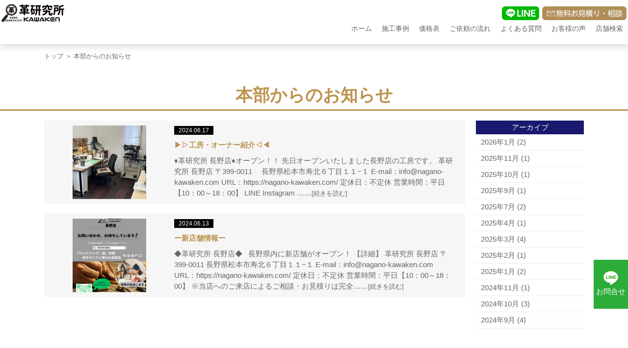

--- FILE ---
content_type: text/html; charset=UTF-8
request_url: https://kawa-kenkyujyo.net/2024/06/?post_type=honbunews
body_size: 6663
content:
<!DOCTYPE html>
<html dir="ltr" lang="ja">
<head>
<meta charset="UTF-8">
<meta name="viewport" content="width=device-width, user-scalable=yes, maximum-scale=2.0, minimum-scale=1.0">


		<!-- All in One SEO 4.1.4.5 -->
		<title>6月, 2024 | 革製品修理なら革研究所</title>
		<meta name="robots" content="noindex, max-snippet:-1, max-image-preview:large, max-video-preview:-1" />
		<link rel="canonical" href="https://kawa-kenkyujyo.net/2024/06/" />
		<script type="application/ld+json" class="aioseo-schema">
			{"@context":"https:\/\/schema.org","@graph":[{"@type":"WebSite","@id":"https:\/\/kawa-kenkyujyo.net\/#website","url":"https:\/\/kawa-kenkyujyo.net\/","name":"\u9769\u88fd\u54c1\u4fee\u7406\u306a\u3089\u9769\u7814\u7a76\u6240","description":"\u9769\u88fd\u54c1\u306e\u7e2b\u88fd\u4fee\u7406\u3001\u30af\u30ea\u30fc\u30cb\u30f3\u30b0\u3001\u67d3\u3081\u76f4\u3057\u3001\u30bd\u30d5\u30a1\u306e\u5f35\u66ff\u3048\u3001\u81ea\u52d5\u8eca\u30b7\u30fc\u30c8\u30fb\u30b9\u30c6\u30a2\u30ea\u30f3\u30b0\u88dc\u4fee\u306f\u9769\u7814\u7a76\u6240\u3078\uff01","inLanguage":"ja","publisher":{"@id":"https:\/\/kawa-kenkyujyo.net\/#person"}},{"@type":"BreadcrumbList","@id":"https:\/\/kawa-kenkyujyo.net\/2024\/06\/#breadcrumblist","itemListElement":[{"@type":"ListItem","@id":"https:\/\/kawa-kenkyujyo.net\/#listItem","position":1,"item":{"@type":"WebPage","@id":"https:\/\/kawa-kenkyujyo.net\/","name":"\u30db\u30fc\u30e0","description":"\u9769\u88fd\u54c1\u306e\u30ad\u30ba\u3084\u30b9\u30ec\u3001\u8272\u3042\u305b\u3092\u306f\u3058\u3081\u3001\u9769\u7d20\u6750\u306e\u56f0\u3063\u305f\u3092\u89e3\u6c7a\u3044\u305f\u3057\u307e\u3059\u3002\u9769\u30bd\u30d5\u30a1\u30fc\u3084\u6905\u5b50\u306e\u5f35\u66ff\u3048\u3084\u3001\u30d0\u30c3\u30b0\u306a\u3069\u306e\u9769\u88fd\u54c1\u306e\u4fee\u7406\u306a\u3069\u3001\u9769\u306e\u3053\u3068\u306a\u3089\u304a\u4efb\u305b\u304f\u3060\u3055\u3044\u3002","url":"https:\/\/kawa-kenkyujyo.net\/"},"nextItem":"https:\/\/kawa-kenkyujyo.net\/2024\/06\/#listItem"},{"@type":"ListItem","@id":"https:\/\/kawa-kenkyujyo.net\/2024\/06\/#listItem","position":2,"item":{"@type":"WebPage","@id":"https:\/\/kawa-kenkyujyo.net\/2024\/06\/","name":"\u672c\u90e8\u304b\u3089\u306e\u304a\u77e5\u3089\u305b","url":"https:\/\/kawa-kenkyujyo.net\/2024\/06\/"},"previousItem":"https:\/\/kawa-kenkyujyo.net\/#listItem"}]},{"@type":"CollectionPage","@id":"https:\/\/kawa-kenkyujyo.net\/2024\/06\/#collectionpage","url":"https:\/\/kawa-kenkyujyo.net\/2024\/06\/","name":"6\u6708, 2024 | \u9769\u88fd\u54c1\u4fee\u7406\u306a\u3089\u9769\u7814\u7a76\u6240","inLanguage":"ja","isPartOf":{"@id":"https:\/\/kawa-kenkyujyo.net\/#website"},"breadcrumb":{"@id":"https:\/\/kawa-kenkyujyo.net\/2024\/06\/#breadcrumblist"}}]}
		</script>
		<!-- All in One SEO -->

<link rel='dns-prefetch' href='//s.w.org' />
<link rel="alternate" type="application/rss+xml" title="革製品修理なら革研究所 &raquo; 本部からのお知らせ フィード" href="https://kawa-kenkyujyo.net/honbunews/feed/" />
		<script type="text/javascript">
			window._wpemojiSettings = {"baseUrl":"https:\/\/s.w.org\/images\/core\/emoji\/13.1.0\/72x72\/","ext":".png","svgUrl":"https:\/\/s.w.org\/images\/core\/emoji\/13.1.0\/svg\/","svgExt":".svg","source":{"concatemoji":"https:\/\/kawa-kenkyujyo.net\/newwp\/wp-includes\/js\/wp-emoji-release.min.js?ver=5.8.1"}};
			!function(e,a,t){var n,r,o,i=a.createElement("canvas"),p=i.getContext&&i.getContext("2d");function s(e,t){var a=String.fromCharCode;p.clearRect(0,0,i.width,i.height),p.fillText(a.apply(this,e),0,0);e=i.toDataURL();return p.clearRect(0,0,i.width,i.height),p.fillText(a.apply(this,t),0,0),e===i.toDataURL()}function c(e){var t=a.createElement("script");t.src=e,t.defer=t.type="text/javascript",a.getElementsByTagName("head")[0].appendChild(t)}for(o=Array("flag","emoji"),t.supports={everything:!0,everythingExceptFlag:!0},r=0;r<o.length;r++)t.supports[o[r]]=function(e){if(!p||!p.fillText)return!1;switch(p.textBaseline="top",p.font="600 32px Arial",e){case"flag":return s([127987,65039,8205,9895,65039],[127987,65039,8203,9895,65039])?!1:!s([55356,56826,55356,56819],[55356,56826,8203,55356,56819])&&!s([55356,57332,56128,56423,56128,56418,56128,56421,56128,56430,56128,56423,56128,56447],[55356,57332,8203,56128,56423,8203,56128,56418,8203,56128,56421,8203,56128,56430,8203,56128,56423,8203,56128,56447]);case"emoji":return!s([10084,65039,8205,55357,56613],[10084,65039,8203,55357,56613])}return!1}(o[r]),t.supports.everything=t.supports.everything&&t.supports[o[r]],"flag"!==o[r]&&(t.supports.everythingExceptFlag=t.supports.everythingExceptFlag&&t.supports[o[r]]);t.supports.everythingExceptFlag=t.supports.everythingExceptFlag&&!t.supports.flag,t.DOMReady=!1,t.readyCallback=function(){t.DOMReady=!0},t.supports.everything||(n=function(){t.readyCallback()},a.addEventListener?(a.addEventListener("DOMContentLoaded",n,!1),e.addEventListener("load",n,!1)):(e.attachEvent("onload",n),a.attachEvent("onreadystatechange",function(){"complete"===a.readyState&&t.readyCallback()})),(n=t.source||{}).concatemoji?c(n.concatemoji):n.wpemoji&&n.twemoji&&(c(n.twemoji),c(n.wpemoji)))}(window,document,window._wpemojiSettings);
		</script>
		<style type="text/css">
img.wp-smiley,
img.emoji {
	display: inline !important;
	border: none !important;
	box-shadow: none !important;
	height: 1em !important;
	width: 1em !important;
	margin: 0 .07em !important;
	vertical-align: -0.1em !important;
	background: none !important;
	padding: 0 !important;
}
</style>
	<link rel='stylesheet' id='wp-block-library-css'  href='https://kawa-kenkyujyo.net/newwp/wp-includes/css/dist/block-library/style.min.css?ver=5.8.1' type='text/css' media='all' />
<link rel='stylesheet' id='contact-form-7-css'  href='https://kawa-kenkyujyo.net/newwp/wp-content/plugins/contact-form-7/includes/css/styles.css?ver=5.0.1' type='text/css' media='all' />
<link rel='stylesheet' id='wp-pagenavi-css'  href='https://kawa-kenkyujyo.net/newwp/wp-content/plugins/wp-pagenavi/pagenavi-css.css?ver=2.70' type='text/css' media='all' />
<script type='text/javascript' src='https://kawa-kenkyujyo.net/newwp/wp-includes/js/jquery/jquery.min.js?ver=3.6.0' id='jquery-core-js'></script>
<script type='text/javascript' src='https://kawa-kenkyujyo.net/newwp/wp-includes/js/jquery/jquery-migrate.min.js?ver=3.3.2' id='jquery-migrate-js'></script>
<link rel="https://api.w.org/" href="https://kawa-kenkyujyo.net/wp-json/" /><link rel="EditURI" type="application/rsd+xml" title="RSD" href="https://kawa-kenkyujyo.net/newwp/xmlrpc.php?rsd" />
<link rel="wlwmanifest" type="application/wlwmanifest+xml" href="https://kawa-kenkyujyo.net/newwp/wp-includes/wlwmanifest.xml" /> 
<script src="https://ajaxzip3.github.io/ajaxzip3.js" charset="UTF-8"></script>
    <script type="text/javascript">
    jQuery(function($){
    $("#zip").attr('onKeyUp', 'AjaxZip3.zip2addr(this,\'\',\'address\',\'address\');');
})</script><link rel="stylesheet" href="https://kawa-kenkyujyo.net/newwp/wp-content/themes/new_kawa-kenkyujyo.net/default_style.css" type="text/css" media="all">
<link rel="stylesheet" href="https://kawa-kenkyujyo.net/newwp/wp-content/themes/new_kawa-kenkyujyo.net/style.css" type="text/css" media="all">
<link rel="stylesheet" href="https://kawa-kenkyujyo.net/newwp/wp-content/themes/new_kawa-kenkyujyo.net/js/swiper/swiper.min.css" type="text/css">
<link rel="stylesheet" href="https://kawa-kenkyujyo.net/newwp/wp-content/themes/new_kawa-kenkyujyo.net/js/animate.css">
<link rel="stylesheet" href="https://kawa-kenkyujyo.net/newwp/wp-content/themes/new_kawa-kenkyujyo.net/js/lightbox2/css/lightbox.css" type="text/css" media="all">
<link rel="stylesheet" href="https://kawa-kenkyujyo.net/newwp/wp-content/themes/new_kawa-kenkyujyo.net/js/jquery.bxslider.css" type="text/css" media="all">
<!--[if lt IE 9]>
<script src="https://kawa-kenkyujyo.net/newwp/wp-content/themes/new_kawa-kenkyujyo.net/js/html5.js"></script>
<script src="https://kawa-kenkyujyo.net/newwp/wp-content/themes/new_kawa-kenkyujyo.net/js/css3-mediaqueries.js"></script>
<![endif]-->
<script type="text/javascript" src="https://ajax.googleapis.com/ajax/libs/jquery/1.8.2/jquery.min.js"></script>
<script src="https://kawa-kenkyujyo.net/newwp/wp-content/themes/new_kawa-kenkyujyo.net/js/slidebars.js"></script>
<script src="https://kawa-kenkyujyo.net/newwp/wp-content/themes/new_kawa-kenkyujyo.net/js/jquery.bxslider.min.js"></script>
<script type="text/javascript">
(function ($) {
    $(window).on("load", function () {
        $(".js-bxslider").bxSlider({
            auto: true,
            infiniteLoop: true,
            responsive: true,
            speed: 1000,
            displaySlideQty: 1,
            pager: false,
            startSlide: 0,
            minSlides: 1,
            maxSlides: 1,
            moveSlides: 1,
            slideMargin: 0,
            pause: 3000,
        });
    });
}(jQuery));
</script>


<script>
    (function($) {
        $(document).ready(function() {
            $.slidebars();
        });SS
    }) (jQuery);
</script>

<!-- Global site tag (gtag.js) - Google Analytics -->
<script async src="https://www.googletagmanager.com/gtag/js?id=UA-86398864-1"></script>
<script>
  window.dataLayer = window.dataLayer || [];
  function gtag(){dataLayer.push(arguments);}
  gtag('js', new Date());

  gtag('config', 'UA-86398864-1');
</script>

<!-- Ptengine Tag -->
<script src="https://js.ptengine.jp/688um1eu.js"></script>
<!-- End Ptengine Tag -->

</head>
<body>

<!--////////////////////▼▼header▼▼////////////////////-->
<header id="header" class="sb-slide">

<div class="c-l-off">
<div class="f f-between f-alignitem-center m-t5">
<p><a href="https://kawa-kenkyujyo.net/"><img src="https://kawa-kenkyujyo.net/newwp/wp-content/themes/new_kawa-kenkyujyo.net/img/header_logo.png" alt="革研究所ロゴ"/></a></p>
<div class="f f-alignitem-center">
<p class="m-lr-3"><a href="https://line.me/R/ti/p/%40otk0708h" target="_blank"><img src="https://kawa-kenkyujyo.net/newwp/wp-content/themes/new_kawa-kenkyujyo.net/img/header_line_pc.png" alt="革修理の革研究所 LINE@"/></a></p>
<!--<p class="m-lr-3"><img src="https://kawa-kenkyujyo.net/newwp/wp-content/themes/new_kawa-kenkyujyo.net/img/header_tel_pc.png" alt="革研究所 電話問い合わせ"/></p>-->
<p class="m-lr-3"><a href="https://kawa-kenkyujyo.net/repair_form"><img src="https://kawa-kenkyujyo.net/newwp/wp-content/themes/new_kawa-kenkyujyo.net/img/header_form_pc.png" alt="革研究所 メール問い合わせ"/></a></p>
</div>
</div>
<nav>
<ul class="f f-end">
<li><a href="https://kawa-kenkyujyo.net/">ホーム</a></li>
<li><a href="https://kawa-kenkyujyo.net/category/repair_menu">施工事例</a></li>
<li><a href="https://kawa-kenkyujyo.net/repair_price">価格表</a></li>
<li><a href="https://kawa-kenkyujyo.net/repair_flow">ご依頼の流れ</a></li>
<li><a href="https://kawa-kenkyujyo.net/qa">よくある質問</a></li>
<li><a href="https://kawa-kenkyujyo.net/voice">お客様の声</a></li>
<!--<li><a href="https://kawa-kenkyujyo.net/repair_sendrepair">郵送修理</a></li>-->
<li><a href="https://kawa-kenkyujyo.net/repair_store_area">店舗検索</a></li>
</ul>
</nav>

</div>


<div class="c-l-on">
<div class="f f-between f-alignitem-center m-t5">
<div><a href="https://kawa-kenkyujyo.net/"><img src="https://kawa-kenkyujyo.net/newwp/wp-content/themes/new_kawa-kenkyujyo.net/img/header_logo.png" alt="革研究所ロゴ"/></a></div>
<div class="f">
<p class="m-lr-10-l2"><a href="https://line.me/R/ti/p/%40otk0708h" target="_blank"><img src="https://kawa-kenkyujyo.net/newwp/wp-content/themes/new_kawa-kenkyujyo.net/img/header_line_sp.png" alt="革修理の革研究所 LINE@"/></a></p>
<!--<p class="m-lr-10-l2"><a href="tel:0120-070-425"><img src="https://kawa-kenkyujyo.net/newwp/wp-content/themes/new_kawa-kenkyujyo.net/img/header_tel_sp.png" alt="革研究所 電話問い合わせ"/></a></p>-->
<p class="m-lr-10-l2"><a href="https://kawa-kenkyujyo.net/repair_form"><img src="https://kawa-kenkyujyo.net/newwp/wp-content/themes/new_kawa-kenkyujyo.net/img/header_form_sp.png" alt="革研究所 メール問い合わせ"/></a></p>
<p class="sb-toggle-right m-lr-10-l2"><img src="https://kawa-kenkyujyo.net/newwp/wp-content/themes/new_kawa-kenkyujyo.net/img/header_menu_sp.png" alt="メニュー"/></p>
</div>
</div>
</div>
</header>
<!--////////////////////▼▼wrapper▼▼////////////////////-->
<!--archive.php-->
<div id="sb-site">
<div id="wrapper" class="clearfix">
<div class="c-mw1100-l97-ma m-t10 fs-13"><p><a href="https://kawa-kenkyujyo.net/">トップ</a> ＞ 本部からのお知らせ</p></div>
<h2 class="h2-title">本部からのお知らせ</h2>

<section>
<div class="f-l-column-center c-mw1100-l97-ma f-between">
<div class="c-w78-l100">
<div class="f f-wrap-flex-start f-l-column-center">


<div class="blog-box f f-between f-alignitem-center f-l-column-center">
<p class="blog-img c-w30-l100"><a href="https://kawa-kenkyujyo.net/honbunews/honbunews-71079/">    <img width="150" height="150" src="https://kawa-kenkyujyo.net/newwp/wp-content/uploads/2024/06/IMG_0491-150x150.jpg" class="attachment-thumbnail size-thumbnail wp-post-image" alt="" loading="lazy" /></a>
</p>
<div class="c-w70-l100 m-lr-10 m-l-t20">
<p class="blog-day">2024.06.17</p>
<h3 class="blog-title"><a href="https://kawa-kenkyujyo.net/honbunews/honbunews-71079/">▶▷工房・オーナー紹介◁◀</a></h3>
<div class="blog-text">♦︎革研究所 長野店♦︎オープン！！
先日オープンいたしました長野店の工房です。

革研究所 長野店
〒399-0011　
長野県松本市寿北６丁目１１−１
E-mail：info@nagano-kawaken.com
URL：https://nagano-kawaken.com/
定休日：不定休
営業時間：平日【10：00～18：00】

LINE

Instagram……<a href="https://kawa-kenkyujyo.net/honbunews/honbunews-71079/"><span style="font-size:13px; font-color:red;">[続きを読む]</span></a></div>
<ul class="blog-cat">
</ul>
</div>
</div>


<div class="blog-box f f-between f-alignitem-center f-l-column-center">
<p class="blog-img c-w30-l100"><a href="https://kawa-kenkyujyo.net/honbunews/honbunews-71075/">    <img width="150" height="150" src="https://kawa-kenkyujyo.net/newwp/wp-content/uploads/2024/06/22c245da6b42a738b041d02b3ec28d30-150x150.png" class="attachment-thumbnail size-thumbnail wp-post-image" alt="" loading="lazy" /></a>
</p>
<div class="c-w70-l100 m-lr-10 m-l-t20">
<p class="blog-day">2024.06.13</p>
<h3 class="blog-title"><a href="https://kawa-kenkyujyo.net/honbunews/honbunews-71075/">ー新店舗情報ー</a></h3>
<div class="blog-text">◆革研究所 長野店◆
&nbsp;
長野県内に新店舗がオープン！

【詳細】
革研究所 長野店
〒399-0011
長野県松本市寿北６丁目１１−１
E-mail：info@nagano-kawaken.com
URL：https://nagano-kawaken.com/
定休日：不定休
営業時間：平日【10：00～18：00】
※当店へのご来店によるご相談・お見積りは完全……<a href="https://kawa-kenkyujyo.net/honbunews/honbunews-71075/"><span style="font-size:13px; font-color:red;">[続きを読む]</span></a></div>
<ul class="blog-cat">
</ul>
</div>
</div>


</div>
<div class="pagenavi">
  </div>
</div>

<div class="c-w20-l100 m-t20">
<div>
<p class="blog-archive-title">アーカイブ</p>
<ul class="blog-archive">
	<li><a href='https://kawa-kenkyujyo.net/2026/01/?post_type=honbunews'>2026年1月</a>&nbsp;(2)</li>
	<li><a href='https://kawa-kenkyujyo.net/2025/11/?post_type=honbunews'>2025年11月</a>&nbsp;(1)</li>
	<li><a href='https://kawa-kenkyujyo.net/2025/10/?post_type=honbunews'>2025年10月</a>&nbsp;(1)</li>
	<li><a href='https://kawa-kenkyujyo.net/2025/09/?post_type=honbunews'>2025年9月</a>&nbsp;(1)</li>
	<li><a href='https://kawa-kenkyujyo.net/2025/07/?post_type=honbunews'>2025年7月</a>&nbsp;(2)</li>
	<li><a href='https://kawa-kenkyujyo.net/2025/04/?post_type=honbunews'>2025年4月</a>&nbsp;(1)</li>
	<li><a href='https://kawa-kenkyujyo.net/2025/03/?post_type=honbunews'>2025年3月</a>&nbsp;(4)</li>
	<li><a href='https://kawa-kenkyujyo.net/2025/02/?post_type=honbunews'>2025年2月</a>&nbsp;(1)</li>
	<li><a href='https://kawa-kenkyujyo.net/2025/01/?post_type=honbunews'>2025年1月</a>&nbsp;(2)</li>
	<li><a href='https://kawa-kenkyujyo.net/2024/11/?post_type=honbunews'>2024年11月</a>&nbsp;(1)</li>
	<li><a href='https://kawa-kenkyujyo.net/2024/10/?post_type=honbunews'>2024年10月</a>&nbsp;(3)</li>
	<li><a href='https://kawa-kenkyujyo.net/2024/09/?post_type=honbunews'>2024年9月</a>&nbsp;(4)</li>
</ul>
</div>
</div>
</div>
</section>

<section>
<div class="c-bg-glay p-tb-30 m-t50-l25">
<div class="c-mw1100-l97-ma f f-around f-l-column-center c-l-center">
<p><a href="https://kawa-kenkyujyo.net/repair_sewing"><img src="https://kawa-kenkyujyo.net/newwp/wp-content/themes/new_kawa-kenkyujyo.net/img/top_img10.png" alt="縫製修理"/></a></p>
<p class="m-l-t10"><a href="https://kawa-kenkyujyo.net/repair_replacement"><img src="https://kawa-kenkyujyo.net/newwp/wp-content/themes/new_kawa-kenkyujyo.net/img/top_img11.png" alt="ソファー張替え修理"/></a></p>
<p class="m-l-t10"><a href="https://kawa-kenkyujyo.net/repair_maintenance"><img src="https://kawa-kenkyujyo.net/newwp/wp-content/themes/new_kawa-kenkyujyo.net/img/top_img12.png" alt="革製品メンテナンス用品"/></a></p>
</div>
</div>
</section>


<section>
<div class="c-bg-blue m-t70-l35">
<div class="c-mw1100-l97-ma f f-around p-t40 f-l-column-center">
<ul class="js-bxslider c-w50-l100">
<li><img src="https://kawa-kenkyujyo.net/newwp/wp-content/themes/new_kawa-kenkyujyo.net/img/top_img17.png" alt="加盟店募集 イメージ17"/></li>
<li><img src="https://kawa-kenkyujyo.net/newwp/wp-content/themes/new_kawa-kenkyujyo.net/img/top_img20.jpg" alt="加盟店募集 イメージ20"/></li>
<li><img src="https://kawa-kenkyujyo.net/newwp/wp-content/themes/new_kawa-kenkyujyo.net/img/top_img21.jpg" alt="加盟店募集 イメージ21"/></li>
<li><img src="https://kawa-kenkyujyo.net/newwp/wp-content/themes/new_kawa-kenkyujyo.net/img/top_img22.jpg" alt="加盟店募集 イメージ22"/></li>
</ul>
<div class="c-w40-l100 p-b20">
<h2 class="fs-22 fs-bold c-center fs-white">加盟店募集</h2>
<p class="fs-white m-t20">革研究所では全国に加盟店を募集しております。技術指導や営業ノウハウもしっかり研修にてマスターしていただきます。全ての人の身近にある「革」の修理という業態ですのでやり方次第ではしっかりと売上を上げる事が可能です。もちろんわからない事や不安な事は本部のスタッフがしっかりサポートいたします。</p>
<p class="white-btn"><a href="http://2-stage-kawaken.jp/" target="_blank">詳しくはこちら</a></p>
</div>
</div>
</div>
</section>

</div>

<!--////////////////////▼▼footer▼▼////////////////////-->
<footer>
<div class="footer_wrap f-l-column-center f f-alignitem-center f-around">

<div class="footer-logo m-l-t30">
<p class="c-center"><img src="https://kawa-kenkyujyo.net/newwp/wp-content/themes/new_kawa-kenkyujyo.net/img/footer_logo.png" alt="革研究所 ロゴ"/></p>
<div class="f f-wrap-center m-t10">
<p><img src="https://kawa-kenkyujyo.net/newwp/wp-content/themes/new_kawa-kenkyujyo.net/img/footer_sdg_icon_09_ja_2.png" alt="" style="width: 70px;"/></p>
<p><img src="https://kawa-kenkyujyo.net/newwp/wp-content/themes/new_kawa-kenkyujyo.net/img/footer_sdg_icon_12_ja_2.png" alt="" style="width: 70px;"/></p>
<p><img src="https://kawa-kenkyujyo.net/newwp/wp-content/themes/new_kawa-kenkyujyo.net/img/footer_sdg_icon_15_ja_2.png" alt="" style="width: 70px;"/></p>
</div>
<p class="m-t20 fs-14">Copyright © 革研究所<br class="c-l-on"> All rights Reserved.</p>
</div>

<div class="f f-around f-l-column-center footer-nav-link c-l-off">
<div class="footer-navi-wrap">
      <ul class="footer-navi">
          <li><a href="https://kawa-kenkyujyo.net/">ホーム</a></li>
          <li><a href="https://kawa-kenkyujyo.net/repair_price">価格表</a></li>
          <li><a href="https://kawa-kenkyujyo.net/repair_flow">ご依頼の流れ</a></li>
          <li><a href="https://kawa-kenkyujyo.net/qa">よくある質問</a></li>
          <li><a href="https://kawa-kenkyujyo.net/voice">お客様の声</a></li>
          <!--<li><a href="https://kawa-kenkyujyo.net/repair_sendrepair">郵送修理</a></li>-->
          <li><a href="https://kawa-kenkyujyo.net/repair_store_area">店舗検索</a></li>
	    </ul>
</div>
<div class="footer-navi-wrap">
      <ul class="footer-navi">
          <li><a href="https://kawa-kenkyujyo.net/category/repair_menu">施工事例</a></li>
          <li><a href="https://kawa-kenkyujyo.net/category/headquarters">トピックス</a></li>
          <li><a href="https://kawa-kenkyujyo.net/repair_company">会社概要</a></li>
          <li><a href="https://kawa-kenkyujyo.net/repair_privacy">プライバシーポリシー</a></li>
          <!--<li><a href="https://kawa-kenkyujyo.net/repair_tokushouhou">特定商取引法に基づく表記</a></li>-->
	    </ul>
</div>
</div>



</div>
</footer>
<p id="page-top"><a href="#">PAGE TOP</a></p>
</div><!--sb-site-->

<a href="https://line.me/R/ti/p/%40otk0708h" target="_blank"><div class="line_icon"><p><img src="https://kawa-kenkyujyo.net/newwp/wp-content/themes/new_kawa-kenkyujyo.net/img/line_icon.png" alt="LINE問合せ"/></p>
<p>お問合せ</p></div></a>

<div class="sb-slidebar sb-right">
<ul>
          <li><a href="https://kawa-kenkyujyo.net/">ホーム</a></li>
          <li><a href="https://kawa-kenkyujyo.net/repair_price">価格表</a></li>
          <li><a href="https://kawa-kenkyujyo.net/repair_flow">ご依頼の流れ</a></li>
          <li><a href="https://kawa-kenkyujyo.net/qa">よくある質問</a></li>
          <li><a href="https://kawa-kenkyujyo.net/voice">お客様の声</a></li>
          <!--<li><a href="https://kawa-kenkyujyo.net/repair_sendrepair">郵送修理</a></li>-->
          <li><a href="https://kawa-kenkyujyo.net/repair_store_area">店舗検索</a></li>
          <li><a href="https://kawa-kenkyujyo.net/category/repair_menu">施工事例</a></li>
          <li><a href="https://kawa-kenkyujyo.net/category/headquarters">トピックス</a></li>
          <li><a href="https://kawa-kenkyujyo.net/repair_company">会社概要</a></li>
          <li><a href="https://kawa-kenkyujyo.net/repair_privacy">プライバシーポリシー</a></li>
          <!--<li><a href="https://kawa-kenkyujyo.net/repair_tokushouhou">特定商取引法に基づく表記</a></li>-->
</ul>
</div>

<script src="https://kawa-kenkyujyo.net/newwp/wp-content/themes/new_kawa-kenkyujyo.net/js/wow.min.js"></script>
<script>
  wow = new WOW(
    {
				mobile: false,
    boxClass: 'wow',
    animateClass: 'animated',
    offset:0
    }
  );
  wow.init();
</script>

<script src="https://kawa-kenkyujyo.net/newwp/wp-content/themes/new_kawa-kenkyujyo.net/js/swiper/swiper.min.js"></script>
<script src="https://kawa-kenkyujyo.net/newwp/wp-content/themes/new_kawa-kenkyujyo.net/js/script.js"></script>
<script src="https://kawa-kenkyujyo.net/newwp/wp-content/themes/new_kawa-kenkyujyo.net/js/lightbox2/js/lightbox.js"></script>
<script type='text/javascript' id='contact-form-7-js-extra'>
/* <![CDATA[ */
var wpcf7 = {"apiSettings":{"root":"https:\/\/kawa-kenkyujyo.net\/wp-json\/contact-form-7\/v1","namespace":"contact-form-7\/v1"},"recaptcha":{"messages":{"empty":"Please verify that you are not a robot."}}};
/* ]]> */
</script>
<script type='text/javascript' src='https://kawa-kenkyujyo.net/newwp/wp-content/plugins/contact-form-7/includes/js/scripts.js?ver=5.0.1' id='contact-form-7-js'></script>
<script type='text/javascript' src='https://kawa-kenkyujyo.net/newwp/wp-includes/js/wp-embed.min.js?ver=5.8.1' id='wp-embed-js'></script>
</body>
</html>
